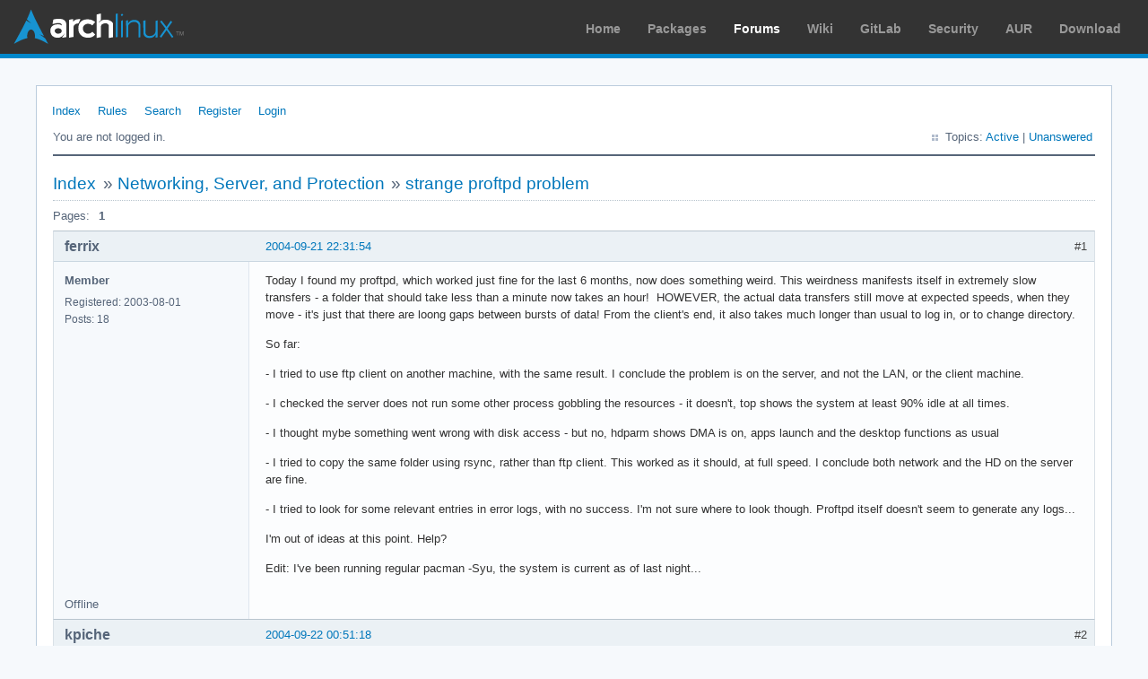

--- FILE ---
content_type: text/html; charset=utf-8
request_url: https://bbs.archlinux.org/viewtopic.php?pid=44334
body_size: 2792
content:
<!DOCTYPE html PUBLIC "-//W3C//DTD XHTML 1.0 Strict//EN" "http://www.w3.org/TR/xhtml1/DTD/xhtml1-strict.dtd">
<html xmlns="http://www.w3.org/1999/xhtml" xml:lang="en" lang="en" dir="ltr">
<head>
<meta http-equiv="Content-Type" content="text/html; charset=utf-8" />
<meta name="viewport" content="width=device-width, initial-scale=1, shrink-to-fit=no">
<title>strange proftpd problem / Networking, Server, and Protection / Arch Linux Forums</title>
<link rel="stylesheet" type="text/css" href="style/ArchLinux.css" />
<link rel="canonical" href="viewtopic.php?id=6944" title="Page 1" />
<link rel="alternate" type="application/atom+xml" href="extern.php?action=feed&amp;tid=6944&amp;type=atom" title="Atom topic feed" />
    <link rel="stylesheet" media="screen" href="style/ArchLinux/arch.css?v=5"/>
        <link rel="stylesheet" media="screen" href="style/ArchLinux/archnavbar.css?v=5"/>
    
<link rel="shortcut icon" href="style/ArchLinux/favicon.ico" />
</head>

<body>
<div id="archnavbar" class="anb-forum">
	<div id="archnavbarlogo"><h1><a href="http://archlinux.org/">Arch Linux</a></h1></div>
	<div id="archnavbarmenu">
		<ul id="archnavbarlist">
			<li id="anb-home"><a href="http://archlinux.org/">Home</a></li><li id="anb-packages"><a href="http://archlinux.org/packages/">Packages</a></li><li id="anb-forums" class="anb-selected"><a href="https://bbs.archlinux.org/">Forums</a></li><li id="anb-wiki"><a href="https://wiki.archlinux.org/">Wiki</a></li><li id="anb-gitlab"><a href="https://gitlab.archlinux.org/archlinux">GitLab</a></li><li id="anb-security"><a href="https://security.archlinux.org/">Security</a></li><li id="anb-aur"><a href="https://aur.archlinux.org/">AUR</a></li><li id="anb-download"><a href="http://archlinux.org/download/">Download</a></li>		</ul>
	</div>
</div>


<div id="punviewtopic" class="pun">
<div class="top-box"></div>
<div class="punwrap">

<div id="brdheader" class="block">
	<div class="box">
		<div id="brdmenu" class="inbox">
			<ul>
				<li id="navindex" class="isactive"><a href="index.php">Index</a></li>
				<li id="navrules"><a href="misc.php?action=rules">Rules</a></li>
				<li id="navsearch"><a href="search.php">Search</a></li>
				<li id="navregister"><a href="register.php">Register</a></li>
				<li id="navlogin"><a href="login.php">Login</a></li>
			</ul>
		</div>
		<div id="brdwelcome" class="inbox">
			<p class="conl">You are not logged in.</p>
			<ul class="conr">
				<li><span>Topics: <a href="search.php?action=show_recent" title="Find topics with recent posts.">Active</a> | <a href="search.php?action=show_unanswered" title="Find topics with no replies.">Unanswered</a></span></li>
			</ul>
			<div class="clearer"></div>
		</div>
	</div>
</div>



<div id="brdmain">
<div class="linkst">
	<div class="inbox crumbsplus">
		<ul class="crumbs">
			<li><a href="index.php">Index</a></li>
			<li><span>»&#160;</span><a href="viewforum.php?id=8">Networking, Server, and Protection</a></li>
			<li><span>»&#160;</span><strong><a href="viewtopic.php?id=6944">strange proftpd problem</a></strong></li>
		</ul>
		<div class="pagepost">
			<p class="pagelink conl"><span class="pages-label">Pages: </span><strong class="item1">1</strong></p>
		</div>
		<div class="clearer"></div>
	</div>
</div>

<div id="p44334" class="blockpost rowodd firstpost blockpost1">
	<h2><span><span class="conr">#1</span> <a href="viewtopic.php?pid=44334#p44334">2004-09-21 22:31:54</a></span></h2>
	<div class="box">
		<div class="inbox">
			<div class="postbody">
				<div class="postleft">
					<dl>
						<dt><strong>ferrix</strong></dt>
						<dd class="usertitle"><strong>Member</strong></dd>
						<dd><span>Registered: 2003-08-01</span></dd>
						<dd><span>Posts: 18</span></dd>
					</dl>
				</div>
				<div class="postright">
					<h3>strange proftpd problem</h3>
					<div class="postmsg">
						<p>Today I found my proftpd, which worked just fine for the last 6 months, now does something weird. This weirdness manifests itself in extremely slow transfers - a folder that should take less than a minute now takes an hour!&#160; HOWEVER, the actual data transfers still move at expected speeds, when they move - it&#039;s just that there are loong gaps between bursts of data! From the client&#039;s end, it also takes much longer than usual to log in, or to change directory.</p><p>So far:</p><p>- I tried to use ftp client on another machine, with the same result. I conclude the problem is on the server, and not the LAN, or the client machine.</p><p>- I checked the server does not run some other process gobbling the resources - it doesn&#039;t, top shows the system at least 90% idle at all times.</p><p>- I thought mybe something went wrong with disk access - but no, hdparm shows DMA is on, apps launch and the desktop functions as usual</p><p>- I tried to copy the same folder using rsync, rather than ftp client. This worked as it should, at full speed. I conclude both network and the HD on the server are fine.</p><p>- I tried to look for some relevant entries in error logs, with no success. I&#039;m not sure where to look though. Proftpd itself doesn&#039;t seem to generate any logs...</p><p>I&#039;m out of ideas at this point. Help?</p><p>Edit: I&#039;ve been running regular pacman -Syu, the system is current as of last night...</p>
					</div>
				</div>
			</div>
		</div>
		<div class="inbox">
			<div class="postfoot clearb">
				<div class="postfootleft"><p><span>Offline</span></p></div>
			</div>
		</div>
	</div>
</div>

<div id="p44349" class="blockpost roweven">
	<h2><span><span class="conr">#2</span> <a href="viewtopic.php?pid=44349#p44349">2004-09-22 00:51:18</a></span></h2>
	<div class="box">
		<div class="inbox">
			<div class="postbody">
				<div class="postleft">
					<dl>
						<dt><strong>kpiche</strong></dt>
						<dd class="usertitle"><strong>Forum Fellow</strong></dd>
						<dd class="postavatar"><img src="https://bbs.archlinux.org/img/avatars/1182.jpg?m=1572193438" width="80" height="78" alt="" /></dd>
						<dd><span>From: Ottawa, ON, Canada</span></dd>
						<dd><span>Registered: 2004-03-30</span></dd>
						<dd><span>Posts: 246</span></dd>
						<dd class="usercontacts"><span class="website"><a href="http://kpiche.archlinux.ca/" rel="nofollow">Website</a></span></dd>
					</dl>
				</div>
				<div class="postright">
					<h3>Re: strange proftpd problem</h3>
					<div class="postmsg">
						<p>Use tcpdump to see if it&#039;s trying reverse DNS lookups and timing out.&#160; I&#039;ve had DNS slow down SSH logins, etc.&#160; Wrong /etc/resolv.conf or missing /etc/hosts entries?</p>
					</div>
				</div>
			</div>
		</div>
		<div class="inbox">
			<div class="postfoot clearb">
				<div class="postfootleft"><p><span>Offline</span></p></div>
			</div>
		</div>
	</div>
</div>

<div id="p44357" class="blockpost rowodd">
	<h2><span><span class="conr">#3</span> <a href="viewtopic.php?pid=44357#p44357">2004-09-22 02:05:11</a></span></h2>
	<div class="box">
		<div class="inbox">
			<div class="postbody">
				<div class="postleft">
					<dl>
						<dt><strong>ferrix</strong></dt>
						<dd class="usertitle"><strong>Member</strong></dd>
						<dd><span>Registered: 2003-08-01</span></dd>
						<dd><span>Posts: 18</span></dd>
					</dl>
				</div>
				<div class="postright">
					<h3>Re: strange proftpd problem</h3>
					<div class="postmsg">
						<p>The problem was indeed /etc/hosts ... over time it somehow drifted out of sync with reality <img src="https://bbs.archlinux.org/img/smilies/smile.png" width="15" height="15" alt="smile" /> All is well now, thank you!</p>
					</div>
				</div>
			</div>
		</div>
		<div class="inbox">
			<div class="postfoot clearb">
				<div class="postfootleft"><p><span>Offline</span></p></div>
			</div>
		</div>
	</div>
</div>

<div class="postlinksb">
	<div class="inbox crumbsplus">
		<div class="pagepost">
			<p class="pagelink conl"><span class="pages-label">Pages: </span><strong class="item1">1</strong></p>
		</div>
		<ul class="crumbs">
			<li><a href="index.php">Index</a></li>
			<li><span>»&#160;</span><a href="viewforum.php?id=8">Networking, Server, and Protection</a></li>
			<li><span>»&#160;</span><strong><a href="viewtopic.php?id=6944">strange proftpd problem</a></strong></li>
		</ul>
		<div class="clearer"></div>
	</div>
</div>
</div>

<div id="brdfooter" class="block">
	<h2><span>Board footer</span></h2>
	<div class="box">
		<div id="brdfooternav" class="inbox">
			<div class="conl">
				<form id="qjump" method="get" action="viewforum.php">
					<div><label><span>Jump to<br /></span>
					<select name="id" onchange="window.location=('viewforum.php?id='+this.options[this.selectedIndex].value)">
						<optgroup label="Technical Issues and Assistance">
							<option value="23">Newbie Corner</option>
							<option value="17">Installation</option>
							<option value="22">Kernel &amp; Hardware</option>
							<option value="18">Applications &amp; Desktop Environments</option>
							<option value="31">Laptop Issues</option>
							<option value="8" selected="selected">Networking, Server, and Protection</option>
							<option value="32">Multimedia and Games</option>
							<option value="51">Arch Linux Guided Installer</option>
							<option value="50">System Administration</option>
							<option value="35">Other Architectures</option>
						</optgroup>
						<optgroup label="Arch-centric">
							<option value="24">Announcements, Package &amp; Security Advisories</option>
							<option value="1">Arch Discussion</option>
							<option value="13">Forum &amp; Wiki discussion</option>
						</optgroup>
						<optgroup label="Pacman Upgrades, Packaging &amp; AUR">
							<option value="44">Pacman &amp; Package Upgrade Issues</option>
							<option value="49">[testing] Repo Forum</option>
							<option value="4">Creating &amp; Modifying Packages</option>
							<option value="38">AUR Issues, Discussion &amp; PKGBUILD Requests</option>
						</optgroup>
						<optgroup label="Contributions &amp; Discussion">
							<option value="20">GNU/Linux Discussion</option>
							<option value="27">Community Contributions</option>
							<option value="33">Programming &amp; Scripting</option>
							<option value="30">Other Languages</option>
							<option value="47">Artwork and Screenshots</option>
						</optgroup>
					</select></label>
					<input type="submit" value=" Go " accesskey="g" />
					</div>
				</form>
			</div>
			<div class="conr">
				<p id="feedlinks"><span class="atom"><a href="extern.php?action=feed&amp;tid=6944&amp;type=atom">Atom topic feed</a></span></p>
				<p id="poweredby">Powered by <a href="http://fluxbb.org/">FluxBB</a></p>
			</div>
			<div class="clearer"></div>
		</div>
	</div>
</div>



</div>
<div class="end-box"></div>
</div>

</body>
</html>
